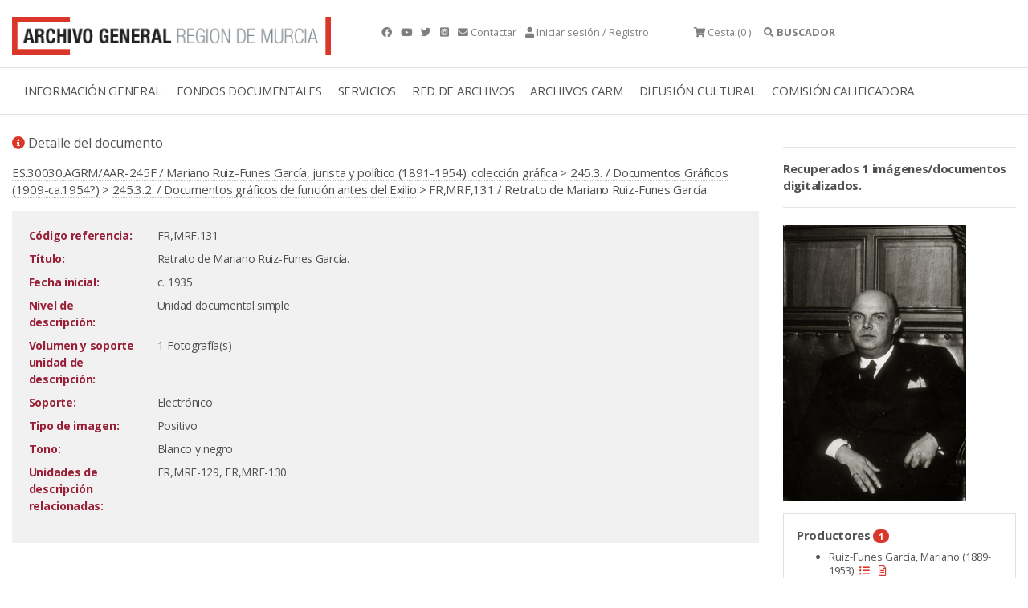

--- FILE ---
content_type: text/html;charset=UTF-8
request_url: https://archivogeneral.carm.es/jsps/jsp/ip/getIpHttps.jsp
body_size: -53
content:

18.217.221.23, 107.154.186.16